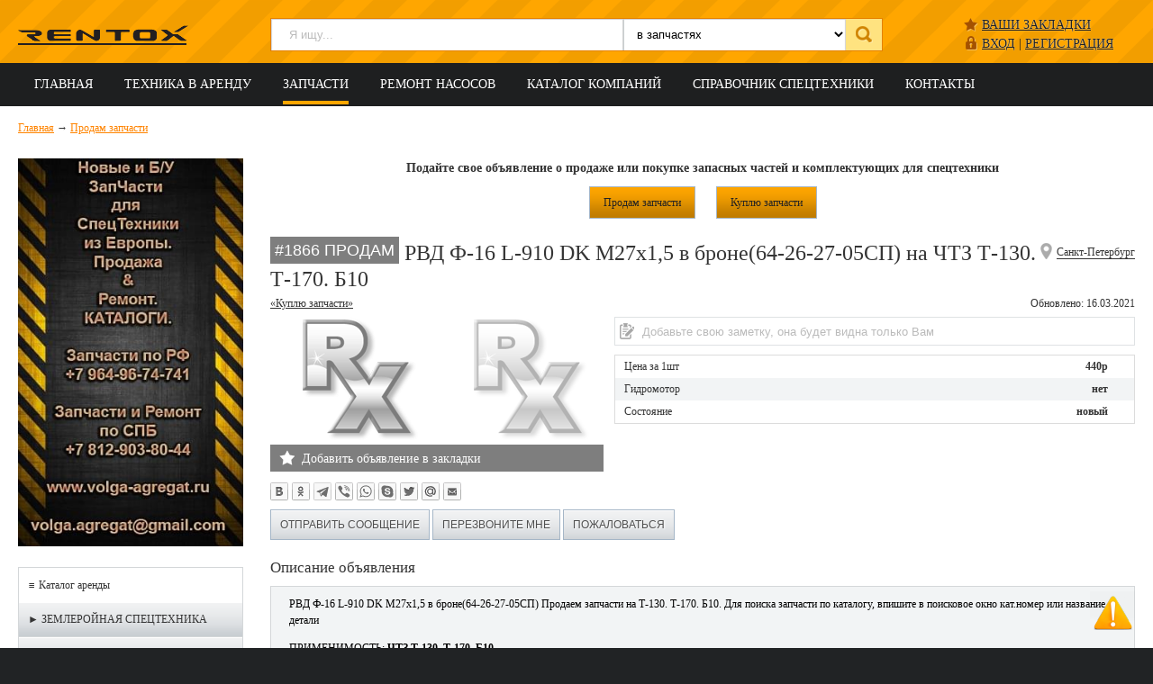

--- FILE ---
content_type: text/html; charset=UTF-8
request_url: https://spb.rentox.ru/sale/part/1866
body_size: 10947
content:
<!DOCTYPE html>
<html lang="ru">
<head>
	<!-- Global site tag (gtag.js) - Google Analytics -->
<script async src="https://www.googletagmanager.com/gtag/js?id=UA-160594174-1"></script>
<script>
  window.dataLayer = window.dataLayer || [];
  function gtag(){dataLayer.push(arguments);}
  gtag('js', new Date());

  gtag('config', 'UA-160594174-1');
</script>

	<meta http-equiv="Content-Type" content="text/html; charset=UTF-8"> 
	<title>Продам :: РВД Ф-16 L-910 DK M27x1,5 в броне(64-26-27-05СП) за 440 рублей #1866</title>
	<meta name="description" content="РВД Ф-16 L-910 DK M27x1,5 в броне(64-26-27-05СП) Продаем запчасти на Т-130. Т-170. Б10. Для поиска запчасти по… Применимость: ЧТЗ Т-130. Т-170. Б10. #1866">
	<base href="https://spb.rentox.ru/">
	<link rel="Shortcut Icon" type="image/x-icon" href="favicon.ico">
	<link type="image/png" sizes="120x120" rel="icon" href="favicon-120x120.png">
	
	
	<meta name="viewport" content="width=device-width, initial-scale=1.0">
	<link href="css/style.css?v=1.16" rel="stylesheet">
	<!--[if IE]>
        <script>
            document.createElement('header');
            document.createElement('nav');
            document.createElement('section');
            document.createElement('article');
            document.createElement('aside');
            document.createElement('footer');
        </script>
	<![endif]-->
</head>
<body>
	<!-- Yandex.Metrika counter -->
<script>
    (function (d, w, c) {
        (w[c] = w[c] || []).push(function() {
            try {
                w.yaCounter30749043 = new Ya.Metrika({
                    id:30749043,
                    clickmap:true,
                    trackLinks:true,
                    accurateTrackBounce:true,
                    webvisor:true,
                    trackHash:true
                });
            } catch(e) { }
        });

        var n = d.getElementsByTagName("script")[0],
            s = d.createElement("script"),
            f = function () { n.parentNode.insertBefore(s, n); };
        s.type = "text/javascript";
        s.async = true;
        s.src = "https://mc.yandex.ru/metrika/watch.js";

        if (w.opera == "[object Opera]") {
            d.addEventListener("DOMContentLoaded", f, false);
        } else { f(); }
    })(document, window, "yandex_metrika_callbacks");
</script>
<noscript><div><img src="https://mc.yandex.ru/watch/30749043" style="position:absolute; left:-9999px;" alt=""></div></noscript>
<!-- /Yandex.Metrika counter -->
<div class="header">
	<div class="row">
		<a href="/"><img src="bootstrap/i/logo.png" alt="Аренда спецтехники в СПб" title="Аренда спецтехники в СПб" class="logo"></a>
		
	<div class="user_block">
		<div class="p_favs"><span><a href="#show_favs_links" class="fav_a">Ваши закладки<sup></sup></a></span></div>
		<div class="p_login"><span><a href="account/authorization.html" class="log_in">ВХОД</a></span> <span>|</span> <span><a href="account/register.html" class="register">РЕГИСТРАЦИЯ</a></span></div>
		
		<div class="popup_login" id="show_favs_links">
			<div class="login_form">
				<p class="title">Ваши закладки</p>
				<div class="ajax_form_login">
						<a href="rent/?favs=1">Аренда</a>
						<a href="sale/?favs=1">Запчасти</a>
						<a href="companies/?favs=1">Компании</a>
					<div><a class="clear_favs">Удалить все закладки</a></div>
				</div>
			</div>
		</div>
	</div>

		<div class="search">
			<div class="search_form">
				
<form action="srch/" method="GET">
	<div class="search_bg_white">
		<select name="search_cat"><option value="r" >в каталоге аренды</option><option value="c" >в компаниях</option><option value="p" selected="selected">в запчастях</option></select>
		<input type="text" name="search_text"  value="" placeholder="Я ищу...">
	</div>
	
	<input type="submit" value="">
</form>

			</div>
		</div>
	</div>
</div>
<div class="menu_wrapper">
	<div class="hmenu">
		<div></div>
		<div></div>
		<div></div>
	</div>
	
	<div class="menu">
		<div class="row">
			<nav><ul><li><a href="https://spb.rentox.ru/" title="Портал аренды строительной техники в Санкт-Петербурге и Ленинградской области - RentOX.ru">Главная</a>

	
</li>
<li><a href="/objects/" title="Техника в аренду">Техника в аренду</a>

	
		<ul class="submenu"><li><a href="/rent/" title="Каталог объявлений &quot;Сдам в аренду спецтехнику&quot;" >Сдам в аренду</a></li>
<li><a href="/take/" title="Каталог объявлений &quot;Возьму в аренду&quot;" >Возьму в аренду</a></li>
<li class="last"><a href="/addobject/" title="Добавить объявление спецтехника в аренду" >Добавить объявление</a></li>
</ul>
	
</li>
<li class="active"><a href="/parts/" title="Запчасти">Запчасти</a>

	
		<ul class="submenu"><li class="active"><a href="/sale/" title="Продам запчасти" >Продам запчасти</a></li>
<li><a href="/buy/" title="Куплю запчасти" >Куплю запчасти</a></li>
<li class="last"><a href="/addparts/" title="Добавить объявление" >Добавить объявление</a></li>
</ul>
	
</li>
<li><a href="/remont-hidro-nasosov/" title="Ремонт гидронасосов, гидромоторов и другого гидравлического оборудования">Ремонт насосов</a>

	
</li>
<li><a href="/companies/" title="Каталог компаний, сдающие спецтехнику в аренду в СПБ">Каталог компаний</a>

	
</li>
<li><a href="/brands/" title="Производители строительной техники и спецтехники">Справочник спецтехники</a>

	
</li>
<li class="last"><a href="/about.html" title="Контакты">Контакты</a>

	
</li>
</ul></nav>
		</div>
	</div>
</div>
<div class="breadcrumbs" style="padding-bottom: 10px;">
	<div class="row">
		<p class="breadcrumbs" itemscope itemtype="http://schema.org/BreadcrumbList">
	<span itemprop="itemListElement" itemscope itemtype="http://schema.org/ListItem">
		<a href="/" itemprop="item"><span itemprop="name">Главная</span></a><meta itemprop="position" content="1">
	</span>  &rarr; <span itemprop="itemListElement" itemscope itemtype="http://schema.org/ListItem">
			<a href="/sale/" itemprop="item"><span itemprop="name">Продам запчасти</span></a>
			<meta itemprop="position" content="2">
		</span>
</p>
	</div>
</div>
<div class="wrapper">
	<div class="row overflow">
		<div class="left_col">
			<div class="banner_vertical"><p><img class="lazy" src="https://spb.rentox.ru/assets/images/0.png" data-src="https://spb.rentox.ru/assets/images/banners/baner-1_296h510.jpg" width="296" height="510" alt="Banner"></p></div> <br>
			
			<div class="category_outer"><div class="category_outer_title"><i>≡</i>Каталог аренды</div><div class="category_block">
	<p class="title"><span>&#9658;</span><em>Землеройная спецтехника</em></p>
	<ul>
<li><a href="/earthmoving/bulldozers/" title="Бульдозеры" data-curent-category="11">Бульдозеры</a> <sup>181</sup></li>


<li><a href="/earthmoving/bkm/" title="Бурильно-крановые машины (БКМ)" data-curent-category="848">Бурильно-крановые машины (БКМ)</a> <sup>5</sup></li>


<li><a href="/earthmoving/burovye-stanki-dlya-ustrojstva-svaj/" title="Буровые станки для устройства свай" data-curent-category="12">Буровые станки для устройства свай</a> <sup>6</sup></li>


<li><a href="/earthmoving/graders/" title="Автогрейдеры (грейдеры)" data-curent-category="10">Грейдеры</a> <sup>36</sup></li>


<li><a href="/earthmoving/zemsnaryady-zemlesosnye-snaryady/" title="Земснаряды (землесосные снаряды)" data-curent-category="14">Земснаряды</a> <sup>5</sup></li>


<li><a href="/earthmoving/kabeleukladchiki/" title="Кабелеукладчики" data-curent-category="15">Кабелеукладчики</a> <sup>2</sup></li>



<li><a href="/earthmoving/peregruzhateli/" title="Перегружатели" data-curent-category="18">Перегружатели</a> <sup>1</sup></li>


<li><a href="/earthmoving/wheel_loaders/" title="Погрузчики фронтальные (колесные)" data-curent-category="25">Погрузчики фронтальные (колесные)</a> <sup>92</sup></li>


<li><a href="/earthmoving/kompressory-molotki/" title="Прочая землеройная спецтехника" data-curent-category="2207">Прочее-землеройная спецтехника</a> <sup>11</sup></li>


<li><a href="/earthmoving/svaebojnye-ustanovki/" title="Сваебойные установки" data-curent-category="19">Сваебойные установки</a> <sup>7</sup></li>



<li><a href="/earthmoving/transhejnye-ekskavatory-i-mashiny-transheekopateli/" title="Траншейные экскаваторы и машины (БАРА) " data-curent-category="21">Траншейные экскаваторы и машины (БАРА) </a> <sup>9</sup></li>


<li><a href="/earthmoving/pipelayers/" title="Трубоукладчики" data-curent-category="22">Трубоукладчики</a> <sup>3</sup></li>



<li><a href="/earthmoving/crawler_excavators/" title="Экскаваторы гусеничные" data-curent-category="13">Экскаваторы гусеничные</a> <sup>343</sup></li>


<li><a href="/earthmoving/wheeled_excavators/" title="Экскаваторы колесные" data-curent-category="16">Экскаваторы колесные</a> <sup>108</sup></li>


<li><a href="/earthmoving/nestandartnye-ekskavatory/" title="Экскаваторы нестандартные " data-curent-category="17">Экскаваторы нестандартные </a> <sup>1</sup></li>



<li><a href="/earthmoving/excavators_planners/" title="Экскаваторы-планировщики" data-curent-category="28">Экскаваторы-планировщики</a> <sup>2</sup></li>


<li><a href="/earthmoving/backhoe_loaders/" title="Экскаваторы-погрузчики" data-curent-category="29">Экскаваторы-погрузчики</a> <sup>483</sup></li>


<li class="last"><a href="/earthmoving/yamobur/" title="Ямобур" data-curent-category="2144">Ямобур</a> <sup>22</sup><ul>
</ul></li>

</ul>
</div>
<div class="category_block">
	<p class="title"><span>&#9658;</span><em>Дорожная спецтехника</em></p>
	<ul>
<li><a href="/dorozhnaya_tehnika/avtobetononasosy/" title="Автобетононасосы" data-curent-category="989">Автобетононасосы</a> <sup>4</sup></li>


<li><a href="/dorozhnaya_tehnika/avtobusy_i_mikroavtobusy/" title="Автобусы и микроавтобусы" data-curent-category="2206">Автобусы и микроавтобусы</a> <sup>4</sup></li>


<li><a href="/dorozhnaya_tehnika/assenizatorskie_mashiny_vakuumnye/" title="Ассенизаторские машины (вакуумные)" data-curent-category="1074">Ассенизаторские машины</a> <sup>2</sup></li>



<li><a href="/dorozhnaya_tehnika/asfaltoukladchiki/" title="Асфальтоукладчики" data-curent-category="936">Асфальтоукладчики</a> <sup>42</sup></li>




<li><a href="/dorozhnaya_tehnika/betonorazdatochnye_strely/" title="Бетонораздаточные стрелы" data-curent-category="990">Бетонораздаточные стрелы</a> <sup>1</sup></li>





<li><a href="/dorozhnaya_tehnika/vibroplity/" title="Виброплиты" data-curent-category="1251">Виброплиты</a> <sup>1</sup></li>






<li><a href="/dorozhnaya_tehnika/ilososy_ilososnye_mashiny/" title="Илососы (илососные машины)" data-curent-category="1075">Илососы</a> <sup>16</sup></li>


<li><a href="/dorozhnaya_tehnika/kombinirovannye_kanalopromyvochnye_mashiny/" title="Каналопромывочные комбинированные машины" data-curent-category="1078">Каналопромывочные комбинированные машины</a> <sup>11</sup></li>



<li><a href="/dorozhnaya_tehnika/gladkovaltsovye_katki/" title="Катки гладковальцовые " data-curent-category="944">Катки гладковальцовые </a> <sup>42</sup></li>


<li><a href="/dorozhnaya_tehnika/gruntovye_katki/" title="Катки грунтовые " data-curent-category="948">Катки грунтовые </a> <sup>113</sup></li>


<li><a href="/dorozhnaya_tehnika/kombinirovannye_katki/" title="Катки комбинированные " data-curent-category="946">Катки комбинированные </a> <sup>18</sup></li>


<li><a href="/dorozhnaya_tehnika/pnevmokolesnye_katki/" title="Катки пневмоколесные " data-curent-category="947">Катки пневмоколесные </a> <sup>1</sup></li>




<li><a href="/dorozhnaya_tehnika/kombinirovannye_dorozhnye_mashiny_kdm/" title="Комбинированные дорожные машины (КДМ)" data-curent-category="1070">Комбинированные дорожные машины</a> <sup>7</sup></li>


<li><a href="/dorozhnaya_tehnika/mashiny_dlya_ukladki_trotuarnoy_plitki/" title="Машины для укладки тротуарной плитки" data-curent-category="1086">Машины для укладки тротуарной плитки</a> <sup>2</sup></li>




<li><a href="/dorozhnaya_tehnika/avtobetonosmesiteli/" title="Миксеры-автобетоносмесители" data-curent-category="985">Миксеры-Автобетоносмесители</a> <sup>1</sup></li>



<li><a href="/dorozhnaya_tehnika/MTZ_podmetalnouborochnye_mashiny/" title="МТЗ Подметально-уборочные машины (щетка, отвал, ковш)" data-curent-category="1005">МТЗ Подметально-уборочные машины (щетка, отвал, ковш)</a> <sup>38</sup></li>




<li><a href="/dorozhnaya_tehnika/polivomoechnye_mashiny/" title="Поливомоечные машины" data-curent-category="1071">Поливомоечные машины</a> <sup>29</sup></li>


<li><a href="/dorozhnaya_tehnika/prochaya_tehnika/" title="Прочая дорожная спецтехника" data-curent-category="2132">Прочее-дорожная спецтехника</a> <sup>7</sup></li>








<li><a href="/dorozhnaya_tehnika/snegouborschiki_snegouborochnye_mashiny/" title="Снегоуборщики (щетка, отвал, ковш)" data-curent-category="1132">Снегоуборщики (щетка, отвал, ковш) </a> <sup>8</sup></li>



<li><a href="/dorozhnaya_tehnika/traktor/" title="Трактор" data-curent-category="2195">Трактор</a> <sup>31</sup></li>





<li><a href="/dorozhnaya_tehnika/dorozhnye_frezy_frezernye_mashiny/" title="Фрезы дорожные (фрезерные машины)" data-curent-category="977">Фрезы дорожные (фрезерные машины)</a> <sup>13</sup></li>



</ul>
</div>
<div class="category_block">
	<p class="title"><span>&#9658;</span><em>Грузовой транспорт</em></p>
	<ul>
<li><a href="/gruzovoj_transport/benzovozy/" title="Бензовозы топливозаправщики" data-curent-category="2179">Бензовозы топливозаправщики</a> <sup>6</sup></li>


<li><a href="/gruzovoj_transport/bortovoj_gruzovoj_transport/" title="Бортовой грузовой транспорт" data-curent-category="2231">Бортовой грузовой транспорт</a> <sup>15</sup></li>


<li><a href="/gruzovoj_transport/bortovoj_polupricep_shalanda/" title="Бортовой полуприцеп (шаланда)" data-curent-category="2148">Бортовой полуприцеп (шаланда)</a> <sup>29</sup></li>



<li><a href="/gruzovoj_transport/lesovozy/" title="Лесовозы" data-curent-category="2166">Лесовозы</a> <sup>4</sup></li>


<li><a href="/gruzovoj_transport/musorovozy/" title="Мусоровозы и пухто" data-curent-category="1006">Мусоровозы и пухто</a> <sup>21</sup></li>


<li><a href="/gruzovoj_transport/polupricepy/" title="Полуприцепы" data-curent-category="2151">Полуприцепы</a> <sup>2</sup></li>


<li><a href="/gruzovoj_transport/pricepy/" title="Прицепы" data-curent-category="2150">Прицепы</a> <sup>2</sup></li>


<li><a href="/gruzovoj_transport/prochee/" title="Прочий грузовой транспорт" data-curent-category="2212">Прочее-грузовой транспорт</a> <sup>7</sup></li>


<li><a href="/gruzovoj_transport/refrizheratory/" title="Рефрижераторы" data-curent-category="2154">Рефрижераторы</a> <sup>3</sup></li>


<li><a href="/gruzovoj_transport/samosvaly/" title="Самосвалы" data-curent-category="2112">Самосвалы</a> <sup>132</sup></li>


<li><a href="/gruzovoj_transport/tonary/" title="Тонары" data-curent-category="2165">Тонары</a> <sup>6</sup></li>


<li><a href="/gruzovoj_transport/platformy_i_nizkoramnye_traly/" title="Платформы и низкорамные тралы" data-curent-category="2149">Тралы низкорамные и Платформы</a> <sup>41</sup></li>


<li><a href="/gruzovoj_transport/tyagachi_sedelnye/" title="Тягачи седельные" data-curent-category="2113">Тягачи седельные</a> <sup>8</sup></li>


<li><a href="/gruzovoj_transport/fury/" title="Фуры" data-curent-category="2209">Фуры</a> <sup>4</sup></li>


<li><a href="/gruzovoj_transport/cisterny/" title="Цистерны" data-curent-category="2155">Цистерны</a> <sup>1</sup></li>


<li><a href="/gruzovoj_transport/evakuatory_dlya_gruzovogo_transporta/" title="Эвакуаторы для грузового транспорта" data-curent-category="2137">Эвакуаторы для грузового транспорта</a> <sup>8</sup></li>


<li class="last"><a href="/gruzovoj_transport/evakuatory_dlya_legkovogo_transporta/" title="Эвакуаторы для легкового транспорта" data-curent-category="2136">Эвакуаторы для легкового транспорта</a> <sup>6</sup></li>

</ul>
</div>
<div class="category_block">
	<p class="title"><span>&#9658;</span><em>Карьерная спецтехника</em></p>
	<ul>
<li><a href="/karernaya_tehnika/burovye_ustanovki/" title="Буровые установки" data-curent-category="1235">Буровые установки</a> <sup>2</sup></li>





<li><a href="/karernaya_tehnika/konusnye_drobilki/" title="Дробилки конусные " data-curent-category="1233">Дробилки конусные </a> <sup>1</sup></li>


<li><a href="/karernaya_tehnika/prochie_drobilki/" title="Дробилки прочие" data-curent-category="1306">Дробилки прочие</a> <sup>3</sup></li>














<li><a href="/karernaya_tehnika/promyvochnoe_oborudovanie_moyki_dlya_peska_i_schebnya/" title="Промывочное оборудование (мойки для песка и щебня)" data-curent-category="1419">Промывочное оборудование</a> <sup>17</sup></li>



<li><a href="/karernaya_tehnika/karernye_samosvaly_vnedorozhnye/" title="Самосвалы карьерные  внедорожные" data-curent-category="1211">Самосвалы карьерные  внедорожные</a> <sup>24</sup></li>



<li><a href="/karernaya_tehnika/sochlenennye_samosvaly_sharnirnosochlenennye/" title="Самосвалы сочлененные (шарнирно-сочлененные)" data-curent-category="1215">Самосвалы Сочлененные (шарнирно-сочлененные)</a> <sup>3</sup></li>






<li><a href="/karernaya_tehnika/ekskavatory_ekg_karernye_gusenichnye/" title="Экскаваторы ЭКГ карьерные гусеничные" data-curent-category="1244">Экскаваторы гусеничные карьерные</a> <sup>8</sup></li>


</ul>
</div>
<div class="category_block">
	<p class="title"><span>&#9658;</span><em>Мини-спецтехника</em></p>
	<ul>
<li><a href="/mini-tehnika/dumpery/" title="Думперы (мини-самосвалы)" data-curent-category="819">Думперы</a> <sup>9</sup></li>


<li><a href="/mini-tehnika/minikrany/" title="Краны-Мини" data-curent-category="897">Манипуляторы и Краны мини</a> <sup>13</sup></li>



<li><a href="/mini-tehnika/universalnaya_i_nestandartnaya_tehnika/" title="Универсальная и нестандартная техника" data-curent-category="827">Нестандартная техника</a> <sup>4</sup></li>


<li><a href="/mini-tehnika/minipogruzchiki_gusenichnye/" title="Погрузчики-мини гусеничные" data-curent-category="815">Погрузчики-мини Гусеничные</a> <sup>24</sup></li>


<li><a href="/mini-tehnika/minipogruzchiki_s_bortovym_povorotom/" title="Погрузчики-мини с бортовым поворотом" data-curent-category="816">Погрузчики-мини с бортовым поворотом</a> <sup>24</sup></li>


<li><a href="/mini-tehnika/wheel_loaders_mini/" title="Фронтальный мини-погрузчик" data-curent-category="24">Погрузчики-мини Фронтальный</a> <sup>61</sup></li>


<li><a href="/mini-tehnika/prochaya_mini-tehnika/" title="Прочая мини-спецтехника" data-curent-category="2139">Прочее-мини-спецтехника</a> <sup>12</sup></li>


<li><a href="/mini-tehnika/miniekskavatory_gusenichnye/" title="Экскаваторы-мини гусеничные" data-curent-category="813">Экскаваторы-мини Гусеничные</a> <sup>83</sup></li>


</ul>
</div>
<div class="category_block">
	<p class="title"><span>&#9658;</span><em>Подъемная спецтехника</em></p>
	<ul>
<li><a href="/lifting/avtovyshka/" title="Автовышка" data-curent-category="847">Автовышки</a> <sup>108</sup></li>


<li><a href="/lifting/avtokran/" title="Краны автомобильные" data-curent-category="857">Краны автомобильные</a> <sup>211</sup></li>


<li><a href="/lifting/kran_bashennyj/" title="Кран башенный" data-curent-category="2169">Краны башенные</a> <sup>5</sup></li>


<li><a href="/lifting/kran_gusenichnyj/" title="Кран гусеничный" data-curent-category="873">Краны гусеничные</a> <sup>23</sup></li>



<li><a href="/lifting/mostovye_krany/" title="Краны мостовые " data-curent-category="915">Краны мостовые </a> <sup>1</sup></li>



<li><a href="/lifting/manipulyator/" title="Манипулятор" data-curent-category="850">Манипуляторы</a> <sup>87</sup></li>


<li><a href="/lifting/pogruzchiki_teleskopicheskie/" title="Погрузчики телескопические" data-curent-category="851">Погрузчики телескопические</a> <sup>32</sup></li>


<li><a href="/lifting/kolenchatye_podemniki/" title="Подъемники коленчатые " data-curent-category="861">Подъемники коленчатые </a> <sup>3</sup></li>



<li><a href="/lifting/nozhnichnye_podemniki/" title="Подъемники ножничные " data-curent-category="862">Подъемники ножничные </a> <sup>12</sup></li>


<li class="last"><a href="/lifting/prochaya_podemnaya_tehnika/" title="Прочая подъемная спецтехника" data-curent-category="2248">Прочее-подъемная спецтехника</a> <sup>2</sup></li>

</ul>
</div>
<div class="category_block">
	<p class="title"><span>&#9658;</span><em>Складская спецтехника</em></p>
	<ul>
<li><a href="/skladskaya_tehnika/avtopogruzchiki_vilochnye/" title="Автопогрузчики (вилочные)" data-curent-category="1254">Автопогрузчики (вилочные)</a> <sup>15</sup></li>


<li><a href="/skladskaya_tehnika/generatory/" title="Генераторы" data-curent-category="2270">Генераторы</a> <sup>3</sup></li>





<li><a href="/skladskaya_tehnika/prochaya_skladskaya_spectehnika/" title="Прочая складская спецтехника" data-curent-category="2250">Прочее-складская спецтехника</a> <sup>3</sup></li>


<li><a href="/skladskaya_tehnika/richstakery/" title="Ричстакеры" data-curent-category="1297">Ричстакеры</a> <sup>1</sup></li>


<li><a href="/skladskaya_tehnika/richtraki/" title="Ричтраки" data-curent-category="1277">Ричтраки</a> <sup>2</sup></li>



<li><a href="/skladskaya_tehnika/samohodnye_shtabelery/" title="Самоходные штабелеры" data-curent-category="1283">Самоходные штабелеры</a> <sup>3</sup></li>




<li><a href="/skladskaya_tehnika/elektricheskie_shtabelery_elektroshtabelery/" title="Штабелеры электрические (электроштабелеры)" data-curent-category="1293">Штабелеры электрические (электроштабелеры)</a> <sup>1</sup></li>


<li><a href="/skladskaya_tehnika/elektropogruzchiki_elektricheskie_pogruzchiki/" title="Электропогрузчики (электрические погрузчики)" data-curent-category="1263">Электропогрузчики</a> <sup>10</sup></li>



</ul>
</div>
</div>
<br>
			<div class="yandex-rtb"></div>
		</div>
		<div class="right_col">
			<div class="s-add-object">
  <div class="text">Подайте свое объявление о продаже или покупке запасных частей и комплектующих для спецтехники</div>
	<div style="padding-bottom: 15px;">
    <a href="/addparts/" class="obj_link">Продам запчасти</a>
    <a href="/addparts/?type_catalog=buy" class="obj_link">Куплю запчасти</a>
  </div>
</div>
			<div class="object_wrapper">
				<div itemscope itemtype="http://schema.org/Product">
<div class="object_title">
	<span class="on_map_object"><i>Санкт-Петербург</i></span>
	<h1 itemprop="name"><span class="catalog_type">#1866 Продам </span> РВД Ф-16 L-910 DK M27x1,5 в броне(64-26-27-05СП) на ЧТЗ Т-130. Т-170. Б10 </h1>
</div>
<div class="item_company">
	<div class="dates">Обновлено: 16.03.2021<!-- | Добавлено: 04.08.2017--></div>
	<a href="companies/company/kuplyu-zapchasti" class="company_name">&laquo;Куплю запчасти&raquo;</a>
	<!-- span class="object_views">Количество просмотров: 493</span -->
</div>
<div class="object_content" style="margin-top: 0;">
	<div class="object_images">
		<div class="object_carousel_over">
			<div id="slider1">
				<a class="buttons prev" href="#"></a><a class="buttons next" href="#"></a>
				<div class="viewport">
					<ul class="overview">
						<li><img src="/img/rentox_logo_10.png" alt="РВД Ф-16 L-910 DK M27x1,5 в броне(64-26-27-05СП) на ЧТЗ Т-130. Т-170. Б10" itemprop="image"></li>
					</ul>
				</div>
			</div>
		</div>
		<div class="fav"><a href="https://spb.rentox.ru/sale/part/1866" class="favorite" data-catalog="part" data-catalogid="1866"><span>Добавить объявление в закладки</span></a></div>
	</div>
	<div class="object_note_price">
		<div class="item_note ">
			<div class="catalof_item_note_input">
				<input type="text" name="note" data-parts="2" data-catalogid="1866" data-loginuserid="0" data-catalog="parts" value="" class="note" placeholder="Добавьте свою заметку, она будет видна только Вам">
			</div>		
		</div>
		<div class="catalog_item_tables" style="position: relative;">
			<ul class="catalog_item_price ">
				<li><span class="param">Цена за 1шт</span><span class="value" itemprop="offers" itemscope itemtype="http://schema.org/Offer"><span itemprop="price" content="440">440р</span><meta itemprop="priceCurrency" content="RUB"><link itemprop="url" href="https://spb.rentox.ru/sale/part/1866"></span></li>
				<li class="odd"><span class="param">Гидромотор</span><span class="value">нет</span></li><li ><span class="param">Состояние</span><span class="value">новый</span></li>
			</ul>
			
		</div>
	</div>
</div>
<div class="share-buttons-wrap" style="margin-bottom: 10px;">
	<div class="share-buttons" data-services="vkontakte,odnoklassniki,telegram,viber,whatsapp,skype,twitter,moimir,email" data-url="https://spb.rentox.ru/sale/part/1866" data-title="РВД Ф-16 L-910 DK M27x1,5 в броне(64-26-27-05СП) на ЧТЗ Т-130. Т-170. Б10"></div>
</div>


<div class="item_buttons object_item_buttons object_btns">
	<input type="button" name="ajax_send_msg" class="show_phones" value="Отправить сообщение" data-text="Отправить сообщение" data-text2="Скрыть форму">
	<!-- <input type="button" name="ajax_contact" class="show_phones" value="Показать номер" data-text="Показать номер" data-text2="Скрыть данные"> -->
	<input type="button" name="ajax_callback" class="show_phones" value="Перезвоните мне" data-text="Перезвоните мне" data-text2="Скрыть форму">
	<input type="button" name="ajax_abuse" class="show_phones" value="Пожаловаться" data-text="Пожаловаться" data-text2="Скрыть форму">
	<input type="hidden" name="user_id" value="2">
	<input type="hidden" name="catalog_id" value="1866">
	<input type="hidden" name="company_id" value="9088">
	<input type="hidden" name="subject" value="РВД Ф-16 L-910 DK M27x1,5 в броне(64-26-27-05СП) на ЧТЗ Т-130. Т-170. Б10">
	<input type="hidden" name="parts" value="1">
</div>

<div class="ajax_result_over">
	<div class="ajax_result_content">
		<input type="button" name="close" value=" ">
		<div class="ajax_result">
		</div>
	</div>
</div>

<div class="object_content">
	<h2>Описание объявления</h2>
	<div class="object_content_bg" itemprop="description"><div>РВД Ф-16 L-910 DK M27x1,5 в броне(64-26-27-05СП) Продаем запчасти на Т-130. Т-170. Б10. Для поиска запчасти по каталогу, впишите в поисковое окно кат.номер  или название детали</div><p style="text-transform: uppercase">Применимость: <b>ЧТЗ Т-130. Т-170. Б10</b></p></div>
</div>

<div class="object_content">
	<h2>Контакты</h2>
	<div class="object_content_bg"><div itemscope itemtype="http://schema.org/Organization"><table class="ajax_contact"><tr><td><label>Контактный телефон:</label></td><td><b><a href="tel:+79119590411" class="link_phone"><span itemprop="telephone">+7 (911) 959-04-11</span></a></b></td></tr><tr><td><label>Название компании:</label></td><td><b><a href="https://spb.rentox.ru/companies/company/kuplyu-zapchasti" target="_blank" itemprop="url"><span itemprop="name">Куплю запчасти</span></a></b></td></tr><tr><td><label>Адрес компании:</label></td><td><b><span itemprop="address" itemscope itemtype="http://schema.org/PostalAddress"><span itemprop="addressLocality">г. Санкт-Петербург, </span><span itemprop="streetAddress">г. Санкт-Петербург, 8-й верхний переулок 4, каб. 410</span></span></b></td></tr><tr><td><label>Представитель компании:</label></td><td><b>Виталий Александрович</b></td></tr><tr><td><label>Телефоны компании:</label></td><td><b><a href="tel:+79219038044" class="link_phone">+7 (921) 903-80-44</a>, <a href="tel:+79119590411" class="link_phone">+7 (911) 959-04-11</a>, <a href="tel:+79633059500" class="link_phone">+7 (963) 305-95-00</a></b></td></tr><tr><td><label>Адрес сайта:</label></td><td><b><a href="http://www.finaldrive.ru " rel="nofollow" target="_blank">finaldrive.ru </a></b></td></tr><tr><td><label>E-mail:</label></td><td><b>Виден только зарегистрированным пользователям</b></td></tr></table></div><p class="ajax_comment">После звонка в компанию &mdash; добавьте заметку, чтобы не забыть о результате звонка. <br>ИЛИ нажмите "Скрыть объявления компании" &mdash; если результат звонка вам не понравился</p></div>
</div>
</div>

<div class="object_content">
	<div class="object_note_price" style="margin-left: 0">
		<div class="object_map">
			<h2>Местонахождение запчасти</h2>
			<div class="map" id="Ymap_object"></div>
		</div>
	</div>
</div><div class="catalog_wrapper">
			<h2>Смотрите похожие объявления в разделе Продам запчасти на ЧТЗ</h2>
			<ul class="catalog" id="parts"><li data-catalogID="1865" data-companyID="9088" class="_download_content _download_notes">
	<div class="item_title">
		<span class="on_map" data-coords="59.939095,30.315868" data-title="Н.036.85.03230 на ЧТЗ Т-130. Т-170. Б10"><i title="Показать технику на карте">г. Санкт-Петербург</i></span>
		<a href="https://spb.rentox.ru/sale/part/1865" class="catalog_link_title" target="_blank"><span class="catalog_type sale"><span class="number">№1865</span> Продам </span><h2 class="menutitle">Н.036.85.03230 на ЧТЗ Т-130. Т-170. Б10</h2></a>
	</div>
	<div class="item_company">
		<div class="dates">Обновлено: 16.03.2021<!-- | Добавлено: 04.08.2017 --></div>
		<a href="companies/company/kuplyu-zapchasti" class="company_name " target="_blank">&laquo;Куплю запчасти&raquo;</a>
		<a href="sale/?cat_type=all&company=9088" class="company_name">Все объявления компании</a>
	</div>
	<div class="catalog_item_content">
		<div class="item_image" >
			<a href="https://spb.rentox.ru/sale/part/1865" target="_blank"><img class="lazy" src="/assets/images/0.png" data-src="img/rentox_logo_10.png" alt="Н.036.85.03230 на ЧТЗ Т-130. Т-170. Б10"></a>
		</div>
		<div class="catalog_item_2col">
			<div class="catalog_item_tables" style="position: relative;">
				<ul class="catalog_item_price ">
					<li><span class="param">Цена за 1шт</span><span class="value">355р.</span></li>
					
				</ul>
				<div class="catalog_item_char"><p>РВД Ф-16 L-1710 Продаем запчасти на Т-130. Т-170. Б10. Для поиска запчасти по каталогу, впишите в поисковое окно кат.номер  или название детали</p></div>
			</div>
		</div>
	</div>
</li><li data-catalogID="1864" data-companyID="9088" class="_download_content _download_notes">
	<div class="item_title">
		<span class="on_map" data-coords="59.939095,30.315868" data-title="Н 036.85.810 на ЧТЗ Т-130. Т-170. Б10"><i title="Показать технику на карте">г. Санкт-Петербург</i></span>
		<a href="https://spb.rentox.ru/sale/part/1864" class="catalog_link_title" target="_blank"><span class="catalog_type sale"><span class="number">№1864</span> Продам </span><h2 class="menutitle">Н 036.85.810 на ЧТЗ Т-130. Т-170. Б10</h2></a>
	</div>
	<div class="item_company">
		<div class="dates">Обновлено: 16.03.2021<!-- | Добавлено: 04.08.2017 --></div>
		<a href="companies/company/kuplyu-zapchasti" class="company_name " target="_blank">&laquo;Куплю запчасти&raquo;</a>
		<a href="sale/?cat_type=all&company=9088" class="company_name">Все объявления компании</a>
	</div>
	<div class="catalog_item_content">
		<div class="item_image" >
			<a href="https://spb.rentox.ru/sale/part/1864" target="_blank"><img class="lazy" src="/assets/images/0.png" data-src="img/rentox_logo_10.png" alt="Н 036.85.810 на ЧТЗ Т-130. Т-170. Б10"></a>
		</div>
		<div class="catalog_item_2col">
			<div class="catalog_item_tables" style="position: relative;">
				<ul class="catalog_item_price ">
					<li><span class="param">Цена за 1шт</span><span class="value">350р.</span></li>
					
				</ul>
				<div class="catalog_item_char"><p>РВД Ф-16 L-1500 Продаем запчасти на Т-130. Т-170. Б10. Для поиска запчасти по каталогу, впишите в поисковое окно кат.номер  или название детали</p></div>
			</div>
		</div>
	</div>
</li><li data-catalogID="1863" data-companyID="9088" class="_download_content _download_notes">
	<div class="item_title">
		<span class="on_map" data-coords="59.939095,30.315868" data-title="(Н.036.85.03170) (Н.036.85.770) на ЧТЗ Т-130. Т-170. Б10"><i title="Показать технику на карте">г. Санкт-Петербург</i></span>
		<a href="https://spb.rentox.ru/sale/part/1863" class="catalog_link_title" target="_blank"><span class="catalog_type sale"><span class="number">№1863</span> Продам </span><h2 class="menutitle">(Н.036.85.03170) (Н.036.85.770) на ЧТЗ Т-130. Т-170. Б10</h2></a>
	</div>
	<div class="item_company">
		<div class="dates">Обновлено: 16.03.2021<!-- | Добавлено: 04.08.2017 --></div>
		<a href="companies/company/kuplyu-zapchasti" class="company_name " target="_blank">&laquo;Куплю запчасти&raquo;</a>
		<a href="sale/?cat_type=all&company=9088" class="company_name">Все объявления компании</a>
	</div>
	<div class="catalog_item_content">
		<div class="item_image" >
			<a href="https://spb.rentox.ru/sale/part/1863" target="_blank"><img class="lazy" src="/assets/images/0.png" data-src="img/rentox_logo_10.png" alt="(Н.036.85.03170) (Н.036.85.770) на ЧТЗ Т-130. Т-170. Б10"></a>
		</div>
		<div class="catalog_item_2col">
			<div class="catalog_item_tables" style="position: relative;">
				<ul class="catalog_item_price ">
					<li><span class="param">Цена за 1шт</span><span class="value">300р.</span></li>
					
				</ul>
				<div class="catalog_item_char"><p>РВД Ф-16 L-1110  Продаем запчасти на Т-130. Т-170. Б10. Для поиска запчасти по каталогу, впишите в поисковое окно кат.номер или название детали</p></div>
			</div>
		</div>
	</div>
</li></ul></div>
			</div>
		</div>
	</div>
</div>
<div class="basement">
		<div class="row">
			<div class="basement_block">
				<p class="title">ГЛАВНОЕ МЕНЮ</p>
				<ul>
					<li><a href="/">Главная</a></li>
					<li><a href="rent/">Каталог аренды</a></li>
					<li><a href="sale/">Каталог запчастей</a></li>
					<li><a href="companies/">Каталог компаний</a></li>
					<li><a href="brands/">Справочник техники</a></li>
					<li><a href="about.html">О портале «Rentox»</a></li>
					<li><a href="policy/">Политика ОПД</a></li>
				
					<!-- li><a href="#">Сдам технику</a></li>
					<li><a href="#">Заявка на аренду</a></li>
					<li><a href="#">Арендую технику</a></li -->
				</ul>
			</div>
			<div class="basement_block basement_block_center">
				<p class="title">СПЕЦТЕХНИКА</p>
				<ul><li><a href="/earthmoving/" title="Землеройная спецтехника" >Землеройная спецтехника</a></li>
<li><a href="/dorozhnaya_tehnika/" title="Дорожная спецтехника" >Дорожная спецтехника</a></li>
<li><a href="/gruzovoj_transport/" title="Грузовой транспорт" >Грузовой транспорт</a></li>
<li><a href="/karernaya_tehnika/" title="Карьерная спецтехника" >Карьерная спецтехника</a></li>
<li><a href="/mini-tehnika/" title="Мини-спецтехника" >Мини-спецтехника</a></li>
<li><a href="/lifting/" title="Подъемная спецтехника" >Подъемная спецтехника</a></li>
<li class="last"><a href="/skladskaya_tehnika/" title="Складская спецтехника" >Складская спецтехника</a></li>
</ul>
			</div>
			<div class="basement_block">
				<p class="title">КОНТАКТЫ</p>
				<p><strong>E-mail:&nbsp;<a href="mailto:rentox.ru@gmail.com">rentox.ru@gmail.com</a></strong></p>
<p><span style="text-decoration: underline; color: #ff9900;"><strong>Аренда СпецТехники</strong></span></p>
<p><a href="tel:+79119590411">Тел.: +7 (911) 959-0411 Евгений</a></p>
<p><span style="text-decoration: underline; color: #ff9900;"><strong>Запчасти и ремонт СпецТехники</strong></span></p>
<p><a href="tel:+79874530301">Тел.: +7 (987) 45-30-301</a></p>
				<p><button name="feedback" class="feedback">Форма обратной связи</button></p>
			</div>
			<div class="share-buttons-wrap" style="margin-bottom: 10px">
				<div class="share-buttons" data-services="vkontakte,odnoklassniki,telegram,viber,whatsapp,skype,twitter,moimir,email"></div>
			</div>
		</div>
	<!-- div class="row"><p style="text-align: center; color: #ca8300;   text-transform: uppercase; margin-top: 5px;">01.01.2026 — 1635 посетителей</p></div -->
	</div>
	<div class="footer">
		<div class="row">
			<p style="display: inline-block;">Copyright © 2014 - 2026 Портал аренды «Rentox». Все права защищены.</p>		
		</div>
	</div>
	<div class="popup_over"></div>

	<link href="css/jquery-ui.css" rel="stylesheet">
<!--
<script src="js/jquery-1.11.1.min.js"></script>
<script src="js/jquery.tinycarousel.min.js"></script>
<script src="js/jquery.maskedinput-1.3.min.js"></script>
<script src="js/jquery.cookie.js"></script>
<script src="js/jquery.quicksearch.js"></script>
<script src="js/jquery-ui-1.11.4.min.js"></script>
<script src="js/jquery.jscroll-2.4.1.min.js"></script>
-->
<script src="js/jquery-all.min.js"></script>



<link rel="preload" href="css/sharebuttons.css?4" as="style">
<script src="js/script.js?v=87"></script>








<script>
	window.lazyLoadOptions={elements_selector: ".lazy"};
</script>
<script async src="js/lazyload.min.js"></script>
<img src="img/disclaimer_icon.png" class="warn" title="Сообщить об ошибке" alt="Сообщить об ошибке">
<!-- Mem : 5.5 mb, MySQL: 0.0363 s, 33 request(s), PHP: 0.0450 s, total: 0.0813 s, document from cache -->

<!--script src="css-mobile/myscript.js?0987654"></script-->


<script>
	var myMap, myPlacemark, coords;
	$(document).ready(function(){
		var height = (($('.map_height').height()-52) > 200) ? $('.map_height').height()-52 : 200;
		$('#Ymap_object').height(height);
//		ymaps.ready(init);
		setTimeout(load_ymaps_api, 2000);
	});

	function load_ymaps_api(){			
		var script = document.createElement('script');
		script.src = '//api-maps.yandex.ru/2.1/?apikey=a1881f68-759b-4f6f-888f-95604dc01db0&lang=ru_RU&onload=part_map_init';
		document.body.appendChild(script);
	}

	function part_map_init(){
		var coords = [59.939095,30.315868],
			coords2 = '59.939095,30.315868';
		if (coords2 == ''){
			var myGeocoder = ymaps.geocode('Санкт-Петербург и область');
			myGeocoder.then(
				function (res) {
					var coords = res.geoObjects.get(0).geometry.getCoordinates();
					//Определяем начальные параметры карты
					myMap = new ymaps.Map('Ymap_object', {
						center: coords, 
						zoom: 12, 
						behaviors: ['default', 'scrollZoom']
					});
					//Добавляем элементы управления на карту
					myPlacemark = new ymaps.Placemark(coords, 
						{iconContent: '<b>'+$('input[name=subject]').val()+'</b>', balloonContent: '<b></b> <br />' },
						{preset: 'islands#orangeStretchyIcon'}
					);
					myMap.geoObjects.add(myPlacemark);
				}
			);
		} else {
			//Определяем начальные параметры карты
			myMap = new ymaps.Map('Ymap_object', {
				center: coords, 
				zoom: 12, 
				behaviors: ['default', 'scrollZoom']
			});
			//Добавляем элементы управления на карту
			myPlacemark = new ymaps.Placemark(coords, 
				//{iconContent: '<b>'+$('input[name=subject]').val()+'</b>', balloonContent: '<b></b> <br />' },
				{iconContent: '<b>'+$('input[name=subject]').val()+'</b>', balloonContent: '<b>Продам запчасти на ЧТЗ<br>'+$('input[name=subject]').val()+'</b> <br />' },
				{preset: 'islands#orangeStretchyIcon'}
			);
			myMap.geoObjects.add(myPlacemark);
		}
			
		if ((coords2 == '') && (coords == '')) {
			$('.object_map').hide();
		}
	}
	var style = document.createElement('link');
	style.rel   = 'stylesheet';
	style.type  = 'text/css';
	style.href  = 'css/tinycarousel.css';
	document.head.appendChild(style);

	style = document.createElement('link');
	style.rel   = 'stylesheet';
	style.type  = 'text/css';
	style.href  = 'source/jquery.fancybox.css?v=2.1.5';
	style.media = 'screen';
	document.head.appendChild(style);

	var script = document.createElement('script');
	script.src = 'source/jquery.fancybox.pack.js?v=2.1.5';
	script.async = true;
	document.body.appendChild(script);
	script.onload = function(){
		$(document).ready(function(){
			if ($('.fancy').length) {
				$('.fancy').fancybox();
			}
		});
	};

</script>

</body>
</html>